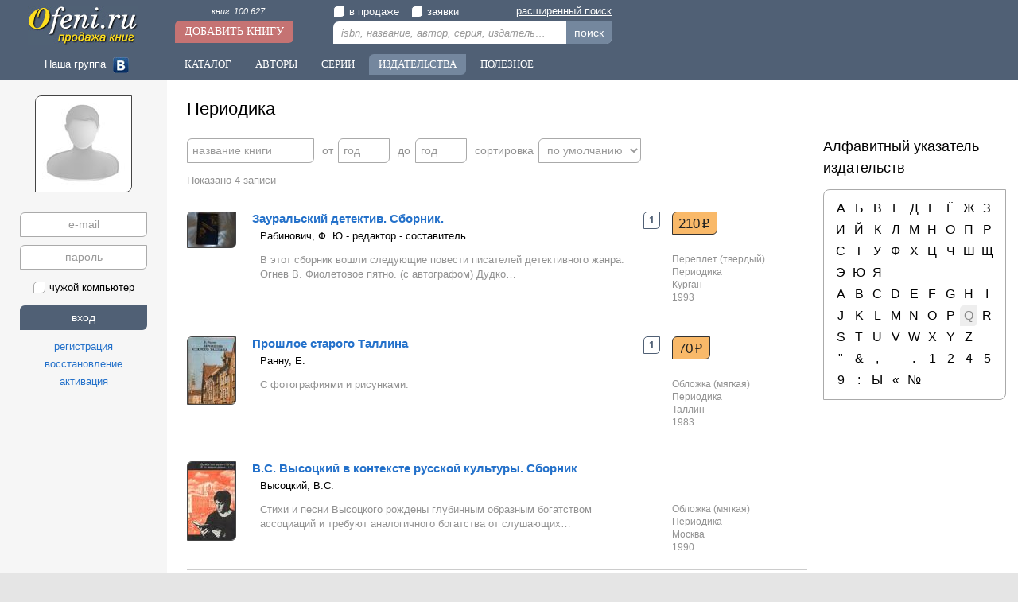

--- FILE ---
content_type: text/html; charset=windows-1251
request_url: https://ofeni.ru/izdat/?id=2157
body_size: 14473
content:
<!DOCTYPE html>
<html>
<head>
<title>Периодика / Купить книгу, продать книгу издательства</title>
<meta http-equiv='Content-Type' content='text/html; charset=windows-1251'>
<meta name='description' content='Книг издательства: 4, в продаже: 2. Вы можете самостоятельно продавать и покупать бу книги издательства &quot;Периодика&quot; на нашем сайте' lang='ru'>
<meta name='robots' content='index,follow'>
<meta name='revisit-after' content='1'>
<meta name='google-site-verification' content='J76WOWaeaDF3KeXORPNj0a2EkrJyml9i9JQf8OML8x4'>
<meta name='yandex-verification' content='2fa8870ca12fa70b'>
<link type='image/x-icon' href='/favicon.ico' rel='icon'>
<link type='text/css' href='/css?main' rel='stylesheet'>
<link type='text/css' href='/css?design/default/' rel='stylesheet'>
<script type='text/javascript' src='https://ajax.googleapis.com/ajax/libs/jquery/1.11.3/jquery.min.js'></script>
<script type='text/javascript' src='https://ajax.googleapis.com/ajax/libs/jqueryui/1.11.3/jquery-ui.min.js'></script>
<script type='text/javascript' src='/java?main'></script>
<script type='text/javascript' src='/java?design/default/'></script>
</head>

<body>
<div id='main'>
	<div id='slide'>
		<div class='logo'><a href='/'><img src='/images/logo.jpg' alt='ofeni.ru - сайт продажи книг'></a></div>
		<div class='addbook'><span><a href='/book/'>книг: 100 627</a></span><br><a href='/book/?add'>Добавить книгу</a></div>
		<div class='search'>
			<div><label><input type='checkbox' name='sale' value=''><span></span>в продаже</label><label><input type='checkbox' name='buy' value=''><span></span>заявки</label><span class='smore'><a href='/search'>расширенный поиск</a></span></div>
			<input class='inpt' type='text' name='search' value='' placeholder='isbn, название, автор, серия, издательство'><span>&times;</span><span class='inpb' onclick='go_search()'>поиск</span>
		</div>
		<div id='fpan'></div>
	</div>
	<nav id='nav'>
		<span class='social'>Наша группа <a target='_blank' href='https://vk.com/ofeni_ru'><img src='/images/social/vk.jpg' alt=''></a></span><span class='navbut'><a href='/theme/'>Каталог</a><a href='/author/'>Авторы</a><a href='/series/'>Серии</a><a href='/izdat/'>Издательства</a><a href='/need/'>Полезное</a></span>
	</nav>
	<table class='w10'><tr>
	<td id='panel'>
		<div id='user'>
<div class='center t20 b5'>
	<div class='mainimg'><img src='/images/user_img.jpg' alt=''></div>
</div>
<div class='login'>
	<input type='email' name='mail' value='' placeholder='e-mail' autocomplete='off' class='inpt' title='e-mail'><br>
	<input type='password' name='pass' value='' placeholder='пароль' class='inpt' title='пароль'><br>
	<label><input type='checkbox' name='check' value=''><span></span>чужой компьютер</label><br>
	<input type='button' name='go' value='вход' class='inpb'><br>
	<span id='registr' class='lit'>регистрация</span><br>
	<span id='remind' class='lit'>восстановление</span><br>
	<span id='active' class='lit'>активация</span>
</div>
</div>
	</td><td id='content'>
<!--[if lte IE 9]>
<div class='iewarn'><p>Ваш браузер устарел. Мы не занимаемся поддержкой Internet Explorer версии 9 и ниже.</p></div>
<![endif]-->
		<div id='container'>

<h1>Периодика</h1>
<div class='list_area'>
	<div id='filter'>
		<input type='hidden' name='id' value='2157'>
		<input type='hidden' name='section' value='izdat'>
		<input type='hidden' name='page' value='1'>
		<span><input type='text' name='name' value='' autocomplete='off' style='width:160px;' placeholder='название книги' class='inpt'><span>&times;</span></span>
		<span><i>от</i><input type='text' name='pub1' value='' autocomplete='off' style='width:65px;' placeholder='год' class='inpt'><span>&times;</span></span>
		<span><i>до</i><input type='text' name='pub2' value='' autocomplete='off' style='width:65px;' placeholder='год' class='inpt'><span>&times;</span></span>
		<span><i>сортировка</i><select name='sort' class='inpt'><option value='0' selected>по умолчанию</option><option value='1'>по алфавиту</option><option value='2'>по году &uarr;</option><option value='3'>по году &darr;</option><option value='4'>заявки</option></select></span>
		<script type='text/javascript' src='/design/default/jsplus/filter.js'></script>
		<script type='text/javascript'>filter_init();</script>
	</div>
	<div class='list'>
		<div class='page_nav'><span class='look'>Показано 4 записи</span></div>
<div class='row' id='68950'>
	<table><tr>
		<td><a href='/book/?id=68950'><img src='/images/book2/68950/sm_rabinovich_f_yu-_redaktor_-_sostavitel_-_zauralskij_detektiv_sbornik.jpg' alt=''></a></td>
		<td>
			<p class='name'><a href='/book/?id=68950' title='Рабинович, Ф. Ю.- редактор - составитель - Зауральский детектив. Сборник. / ISBN 5-8282-0053-4'>Зауральский детектив. Сборник.</a></p>
			<p class='author'><a href='/author/?id=39637' title='автор: Рабинович, Ф. Ю.- редактор - составитель'>Рабинович, Ф. Ю.- редактор - составитель</a></p>
			<p class='info'>В этот сборник вошли следующие повести писателей детективного жанра: Огнев В. Фиолетовое пятно. (с автографом) Дудко…</p>
		</td>
		<td>
			<span class='sale'>1</span><br>
		</td>
		<td>
			<div class='insert'><a class='price' href='/book/?id=68950'>210<i>Р</i></a></div>
			<p class='izdat'>Переплет (твердый)<br><a href='/izdat/?id=2157' title='издательство: Периодика'>Периодика</a><br>Курган<br>1993</p>
		</td>
	</tr></table>
</div>
<div class='row' id='62938'>
	<table><tr>
		<td><a href='/book/?id=62938'><img src='/images/book2/62938/sm_rannu_e_-_proshloe_starogo_tallina.jpg' alt=''></a></td>
		<td>
			<p class='name'><a href='/book/?id=62938' title='Ранну, Е. - Прошлое старого Таллина'>Прошлое старого Таллина</a></p>
			<p class='author'><a href='/author/?id=36284' title='автор: Ранну, Е.'>Ранну, Е.</a></p>
			<p class='info'>С фотографиями и рисунками.</p>
		</td>
		<td>
			<span class='sale'>1</span><br>
		</td>
		<td>
			<div class='insert'><a class='price' href='/book/?id=62938'>70<i>Р</i></a></div>
			<p class='izdat'>Обложка (мягкая)<br><a href='/izdat/?id=2157' title='издательство: Периодика'>Периодика</a><br>Таллин<br>1983</p>
		</td>
	</tr></table>
</div>
<div class='row' id='20155'>
	<table><tr>
		<td><a href='/book/?id=20155'><img src='/images/book/20155/sm_vysockij_v.s._-_v.s._vysockij_v_kontekste_russkoj_kultury._sbornik.jpg' alt=''></a></td>
		<td>
			<p class='name'><a href='/book/?id=20155' title='Высоцкий, В.С. - В.С. Высоцкий в контексте русской культуры. Сборник'>В.С. Высоцкий в контексте русской культуры. Сборник</a></p>
			<p class='author'><a href='/author/?id=5729' title='автор: Высоцкий, В.С.'>Высоцкий, В.С.</a></p>
			<p class='info'>Стихи и песни Высоцкого рождены глубинным образным богатством ассоциаций и требуют аналогичного богатства от слушающих…</p>
		</td>
		<td>
			
		</td>
		<td>
			<div class='insert'></div>
			<p class='izdat'>Обложка (мягкая)<br><a href='/izdat/?id=2157' title='издательство: Периодика'>Периодика</a><br>Москва<br>1990</p>
		</td>
	</tr></table>
</div>
<div class='row' id='46504'>
	<table><tr>
		<td><a href='/book/?id=46504'><img src='/images/book1/46504/sm_orujell_dzhordzh_-_skotskij_hutor.jpg' alt=''></a></td>
		<td>
			<p class='name'><a href='/book/?id=46504' title='Оруэлл, Джордж - Скотский хутор / ISBN 5-7979-0284-2'>Скотский хутор</a></p>
			<p class='author'><a href='/author/?id=108' title='автор: Оруэлл, Джордж'>Оруэлл, Джордж</a></p>
			<p class='info'>Политическая сатира известного английского писателя Джорджа Оруэлла направлена против радикализма, основанного на голой…</p>
		</td>
		<td>
			
		</td>
		<td>
			<div class='insert'></div>
			<p class='izdat'>Обложка (мягкая)<br><a href='/izdat/?id=2157' title='издательство: Периодика'>Периодика</a><br>Таллинн<br>1989</p>
		</td>
	</tr></table>
</div><div class='page_nav'><span class='look'>Показано 4 записи</span></div><script type='text/javascript'>
	bindLink();
	o_fixslide();
</script>

	</div>
</div>
<div class='more_area'>
	<h2>Алфавитный указатель издательств</h2>
	<div class='abc'>
		<p><a href='/izdat/?k=А' title='записей: 699'>А</a>
<a href='/izdat/?k=Б' title='записей: 240'>Б</a>
<a href='/izdat/?k=В' title='записей: 336'>В</a>
<a href='/izdat/?k=Г' title='записей: 393'>Г</a>
<a href='/izdat/?k=Д' title='записей: 238'>Д</a>
<a href='/izdat/?k=Е' title='записей: 35'>Е</a>
<a href='/izdat/?k=Ё' title='записей: 2'>Ё</a>
<a href='/izdat/?k=Ж' title='записей: 32'>Ж</a>
<a href='/izdat/?k=З' title='записей: 110'>З</a>
<a href='/izdat/?k=И' title='записей: 730'>И</a>
<a href='/izdat/?k=Й' title='записей: 2'>Й</a>
<a href='/izdat/?k=К' title='записей: 497'>К</a>
<a href='/izdat/?k=Л' title='записей: 248'>Л</a>
<a href='/izdat/?k=М' title='записей: 824'>М</a>
<a href='/izdat/?k=Н' title='записей: 265'>Н</a>
<a href='/izdat/?k=О' title='записей: 285'>О</a>
<a href='/izdat/?k=П' title='записей: 427'>П</a>
<a href='/izdat/?k=Р' title='записей: 351'>Р</a>
<a href='/izdat/?k=С' title='записей: 649'>С</a>
<a href='/izdat/?k=Т' title='записей: 304'>Т</a>
<a href='/izdat/?k=У' title='записей: 105'>У</a>
<a href='/izdat/?k=Ф' title='записей: 175'>Ф</a>
<a href='/izdat/?k=Х' title='записей: 79'>Х</a>
<a href='/izdat/?k=Ц' title='записей: 84'>Ц</a>
<a href='/izdat/?k=Ч' title='записей: 39'>Ч</a>
<a href='/izdat/?k=Ш' title='записей: 22'>Ш</a>
<a href='/izdat/?k=Щ' title='записей: 1'>Щ</a>
<a href='/izdat/?k=Э' title='записей: 177'>Э</a>
<a href='/izdat/?k=Ю' title='записей: 50'>Ю</a>
<a href='/izdat/?k=Я' title='записей: 34'>Я</a>
</p>
<p><a href='/izdat/?k=A' title='записей: 47'>A</a>
<a href='/izdat/?k=B' title='записей: 37'>B</a>
<a href='/izdat/?k=C' title='записей: 38'>C</a>
<a href='/izdat/?k=D' title='записей: 23'>D</a>
<a href='/izdat/?k=E' title='записей: 29'>E</a>
<a href='/izdat/?k=F' title='записей: 24'>F</a>
<a href='/izdat/?k=G' title='записей: 22'>G</a>
<a href='/izdat/?k=H' title='записей: 31'>H</a>
<a href='/izdat/?k=I' title='записей: 19'>I</a>
<a href='/izdat/?k=J' title='записей: 8'>J</a>
<a href='/izdat/?k=K' title='записей: 12'>K</a>
<a href='/izdat/?k=L' title='записей: 28'>L</a>
<a href='/izdat/?k=M' title='записей: 36'>M</a>
<a href='/izdat/?k=N' title='записей: 13'>N</a>
<a href='/izdat/?k=O' title='записей: 17'>O</a>
<a href='/izdat/?k=P' title='записей: 40'>P</a>
<i>Q</i>
<a href='/izdat/?k=R' title='записей: 30'>R</a>
<a href='/izdat/?k=S' title='записей: 41'>S</a>
<a href='/izdat/?k=T' title='записей: 32'>T</a>
<a href='/izdat/?k=U' title='записей: 7'>U</a>
<a href='/izdat/?k=V' title='записей: 34'>V</a>
<a href='/izdat/?k=W' title='записей: 19'>W</a>
<a href='/izdat/?k=X' title='записей: 1'>X</a>
<a href='/izdat/?k=Y' title='записей: 3'>Y</a>
<a href='/izdat/?k=Z' title='записей: 4'>Z</a>
</p>
<p><a href='/izdat/?k="' title='записей: 164'>"</a>
<a href='/izdat/?k=%26' title='записей: 3'>&</a>
<a href='/izdat/?k=,' title='записей: 5'>,</a>
<a href='/izdat/?k=-' title='записей: 2'>-</a>
<a href='/izdat/?k=.' title='записей: 3'>.</a>
<a href='/izdat/?k=1' title='записей: 1'>1</a>
<a href='/izdat/?k=2' title='записей: 1'>2</a>
<a href='/izdat/?k=4' title='записей: 1'>4</a>
<a href='/izdat/?k=5' title='записей: 5'>5</a>
<a href='/izdat/?k=9' title='записей: 1'>9</a>
<a href='/izdat/?k=%3A' title='записей: 1'>:</a>
<a href='/izdat/?k=Ы' title='записей: 1'>Ы</a>
<a href='/izdat/?k=«' title='записей: 22'>«</a>
<a href='/izdat/?k=№' title='записей: 1'>№</a>
</p>
	</div>
</div>
		</div>
	</td></tr></table>
	<div id='footer'>
		<div class='fnav'>
<div><p>Офени.ру</p>
	<a href='/ofeni' title='Статья: кто такие офени'>кто такие офени</a><br>
	<a href='/rules' title='правила проекта'>правила</a><br>

</div>
<div><p>Разделы</p>
	<a href='/theme/' title='книги по темам (жанрам)' rel='nofollow'>каталог</a><br>
	<a href='/author/' title='книги по авторам' rel='nofollow'>авторы</a><br>
	<a href='/series/' title='книги по сериям' rel='nofollow'>серии</a><br>
	<a href='/izdat/' title='книги по издательствам' rel='nofollow'>издательства</a>
</div>
<div><p>Партнерство</p>
	<a href='/co/shop' title='Сотрудничество с магазинами'>магазинам</a><br>
</div>
<div><p>Поддержка</p>
	<span class='lit' onclick='act("user","msgsend",1)'>сообщение администратору</span><br>
	<span>e-mail: </span><a class='nobind' href='mailto:support@ofeni.ru'>support@ofeni.ru</a>
</div>
		</div>
		<div class='copy'>© 2010-2026 ofeni.ru - Все права защищены. <a href='/privacy_policy'>Политика конфиденциальности</a><script type='text/javascript'>
function updLICounter(){
	var a='b56013ff87e0b8a9fb902ef4a07a6990',s=6,d=window.location.protocol+'//'+document.location.host+'/',r=document.referrer,u=document.URL;
	if(!window.ref)window.ref=(md5((r+'/').substr(d.length,s))!=a)?r:'';
	if(md5((u+'/').substr(d.length,s))!=a){
		new Image().src = "//counter.yadro.ru/hit?r"+
		escape(window.ref)+((typeof(screen)=="undefined")?"":
		";s"+screen.width+"*"+screen.height+"*"+(screen.colorDepth?
		screen.colorDepth:screen.pixelDepth))+";u"+escape(u)+
		";h"+escape(document.title.substring(0,80))+
		";"+Math.random();
		window.ref=u;
	}
}
$(document).ready(function(){$('#bscmd').change(function(){updLICounter();});});
updLICounter();
</script>
</div>
	</div>
</div>
<div id='notice'></div><!-- Yandex.Metrika counter -->
<script type="text/javascript">
    (function (d, w, c) {
        (w[c] = w[c] || []).push(function() {
            try {
                w.yaCounter39398810 = new Ya.Metrika({
                    id:39398810,
                    clickmap:true,
                    trackLinks:true,
                    accurateTrackBounce:true,
                    webvisor:true,
                    trackHash:true
                });
            } catch(e) { }
        });

        var n = d.getElementsByTagName("script")[0],
            s = d.createElement("script"),
            f = function () { n.parentNode.insertBefore(s, n); };
        s.type = "text/javascript";
        s.async = true;
        s.src = "https://mc.yandex.ru/metrika/watch.js";

        if (w.opera == "[object Opera]") {
            d.addEventListener("DOMContentLoaded", f, false);
        } else { f(); }
    })(document, window, "yandex_metrika_callbacks");
</script>
<noscript><div><img src="https://mc.yandex.ru/watch/39398810" style="position:absolute; left:-9999px;" alt="" /></div></noscript>
<!-- /Yandex.Metrika counter -->

</body>
</html>

--- FILE ---
content_type: text/javascript; X-Content-Type-Options: nosniff; charset=windows-1251
request_url: https://ofeni.ru/java?main
body_size: 17846
content:
/*************************
*
*	общие функции
*
*/

	function bcon_mes(m,i){if(m.css('display')!='none')clearTimeout(bcm);m.html(i).stop().fadeIn(200);bcm=setTimeout(function(){m.fadeOut(200,function(){m.hide('');});},1500);}
	function bscmd(i){if(!dge('bscmd'))$('body').append("<div id='bscmd'></div>\n");$('#bscmd').hide().html(i+"<scr"+"ipt type='text/javascript'>$('#bscmd').html('');</scr"+"ipt>");}
	function cdef(){$('html,body').css('cursor','default');}
	function cprog(){$('html,body').css('cursor','progress');}
	function dge(i){return document.getElementById(i);}
	function dgebcn(c){if(document.getElementsByClassName){return document.getElementsByClassName(c);}else{var list=document.getElementsByTagName('*'),length=list.length,classArray=c.split(/\s+/),classes=classArray.length,result=[],i,j;for(i=0;i<length;i++){for(j=0;j<classes;j++){if(list[i].className.search('\\b'+classArray[j]+'\\b')!=-1){result.push(list[i]);break;}}}return result;}}
	function ekran(i){i=i.replace(/&/g,"&amp;");i=i.replace(/</g,"&lt;");i=i.replace(/>/g,"&gt;");i=i.replace(/"/g,"&quot;");return trim(i);}
	function get_cookie(i){var matches=document.cookie.match(new RegExp("(?:^|; )"+i.replace(/([\.$?*|{}\(\)\[\]\\\/\+^])/g,'\\$1')+"=([^;]*)"));return matches?decodeURIComponent(matches[1]):undefined;}
	function get_url(){var h=window.location.hash;if(h.substr(0,2)=='#!'){h=h.substr(2);h=(h!='')?h:'/';}else h=window.location.href;h=h.replace(window.location.protocol+'//'+document.location.host,'');return h;}
	function in_array(n,h,s){var f=false,k,s=!!s;for(k in h){if((s&&h[k]===n)||(!s&&h[k]==n)){f=true;break;}}return f;}
	function isset(i){return(typeof(i)!='undefined');}
	function md5(s){function md5sr(s){var o="";var i=-1;var x,y;while(++i<s.length){x=s.charCodeAt(i);y=i+1<s.length?s.charCodeAt(i+1):0;if(0xD800<=x&&x<=0xDBFF&&0xDC00<=y&&y<=0xDFFF){x=0x10000+((x&0x03FF)<<10)+(y&0x03FF);i++;}if(x<=0x7F)o+=String.fromCharCode(x);else if(x<=0x7FF)o+=String.fromCharCode(0xC0|((x>>>6)&0x1F),0x80|(x&0x3F));else if(x<=0xFFFF)o+=String.fromCharCode(0xE0|((x>>>12)&0x0F),0x80|((x>>>6)&0x3F),0x80|(x&0x3F));else if(x<=0x1FFFFF)o+=String.fromCharCode(0xF0|((x>>>18)&0x07),0x80|((x>>>12)&0x3F),0x80|((x>>>6)&0x3F),0x80|(x&0x3F));}return o;}function md5r(s){return md5bs(md5b(md5rb(s),s.length*8));}function md5rb(s){var o=Array(s.length>>2);for(var i=0;i<o.length;i++)o[i]=0;for(var i=0;i<s.length*8;i+=8)o[i>>5]|=(s.charCodeAt(i/8)&0xFF)<<(i%32);return o;}function md5b(x,l){x[l>>5]|=0x80<<((l)%32);x[(((l+64)>>>9)<<4)+14]=l;var a=1732584193;var b=-271733879;var c=-1732584194;var d=271733878;for(var i=0;i<x.length;i+=16){var oa=a;var ob=b;var oc=c;var od=d;a=md5f(a,b,c,d,x[i+0],7,-680876936);d=md5f(d,a,b,c,x[i+1],12,-389564586);c=md5f(c,d,a,b,x[i+2],17,606105819);b=md5f(b,c,d,a,x[i+3],22,-1044525330);a=md5f(a,b,c,d,x[i+4],7,-176418897);d=md5f(d,a,b,c,x[i+5],12,1200080426);c=md5f(c,d,a,b,x[i+6],17,-1473231341);b=md5f(b,c,d,a,x[i+7],22,-45705983);a=md5f(a,b,c,d,x[i+8],7,1770035416);d=md5f(d,a,b,c,x[i+9],12,-1958414417);c=md5f(c,d,a,b,x[i+10],17,-42063);b=md5f(b,c,d,a,x[i+11],22,-1990404162);a=md5f(a,b,c,d,x[i+12],7,1804603682);d=md5f(d,a,b,c,x[i+13],12,-40341101);c=md5f(c,d,a,b,x[i+14],17,-1502002290);b=md5f(b,c,d,a,x[i+15],22,1236535329);a=md5g(a,b,c,d,x[i+1],5,-165796510);d=md5g(d,a,b,c,x[i+6],9,-1069501632);c=md5g(c,d,a,b,x[i+11],14,643717713);b=md5g(b,c,d,a,x[i+0],20,-373897302);a=md5g(a,b,c,d,x[i+5],5,-701558691);d=md5g(d,a,b,c,x[i+10],9,38016083);c=md5g(c,d,a,b,x[i+15],14,-660478335);b=md5g(b,c,d,a,x[i+4],20,-405537848);a=md5g(a,b,c,d,x[i+9],5,568446438);d=md5g(d,a,b,c,x[i+14],9,-1019803690);c=md5g(c,d,a,b,x[i+3],14,-187363961);b=md5g(b,c,d,a,x[i+8],20,1163531501);a=md5g(a,b,c,d,x[i+13],5,-1444681467);d=md5g(d,a,b,c,x[i+2],9,-51403784);c=md5g(c,d,a,b,x[i+7],14,1735328473);b=md5g(b,c,d,a,x[i+12],20,-1926607734);a=md5h(a,b,c,d,x[i+5],4,-378558);d=md5h(d,a,b,c,x[i+8],11,-2022574463);c=md5h(c,d,a,b,x[i+11],16,1839030562);b=md5h(b,c,d,a,x[i+14],23,-35309556);a=md5h(a,b,c,d,x[i+1],4,-1530992060);d=md5h(d,a,b,c,x[i+4],11,1272893353);c=md5h(c,d,a,b,x[i+7],16,-155497632);b=md5h(b,c,d,a,x[i+10],23,-1094730640);a=md5h(a,b,c,d,x[i+13],4,681279174);d=md5h(d,a,b,c,x[i+0],11,-358537222);c=md5h(c,d,a,b,x[i+3],16,-722521979);b=md5h(b,c,d,a,x[i+6],23,76029189);a=md5h(a,b,c,d,x[i+9],4,-640364487);d=md5h(d,a,b,c,x[i+12],11,-421815835);c=md5h(c,d,a,b,x[i+15],16,530742520);b=md5h(b,c,d,a,x[i+2],23,-995338651);a=md5i(a,b,c,d,x[i+0],6,-198630844);d=md5i(d,a,b,c,x[i+7],10,1126891415);c=md5i(c,d,a,b,x[i+14],15,-1416354905);b=md5i(b,c,d,a,x[i+5],21,-57434055);a=md5i(a,b,c,d,x[i+12],6,1700485571);d=md5i(d,a,b,c,x[i+3],10,-1894986606);c=md5i(c,d,a,b,x[i+10],15,-1051523);b=md5i(b,c,d,a,x[i+1],21,-2054922799);a=md5i(a,b,c,d,x[i+8],6,1873313359);d=md5i(d,a,b,c,x[i+15],10,-30611744);c=md5i(c,d,a,b,x[i+6],15,-1560198380);b=md5i(b,c,d,a,x[i+13],21,1309151649);a=md5i(a,b,c,d,x[i+4],6,-145523070);d=md5i(d,a,b,c,x[i+11],10,-1120210379);c=md5i(c,d,a,b,x[i+2],15,718787259);b=md5i(b,c,d,a,x[i+9],21,-343485551);a=md5s(a,oa);b=md5s(b,ob);c=md5s(c,oc);d=md5s(d,od);}return Array(a,b,c,d);}function md5c(q,a,b,x,s,t){return md5s(md5br(md5s(md5s(a,q),md5s(x,t)),s),b);}function md5f(a,b,c,d,x,s,t){return md5c((b&c)|((~b)&d),a,b,x,s,t);}function md5g(a,b,c,d,x,s,t){return md5c((b&d)|(c&(~d)),a,b,x,s,t);}function md5h(a,b,c,d,x,s,t){return md5c(b^c^d,a,b,x,s,t);}function md5i(a,b,c,d,x,s,t){return md5c(c^(b|(~d)),a,b,x,s,t);}function md5s(x,y){var l=(x&0xFFFF)+(y&0xFFFF);var m=(x>>16)+(y>>16)+(l>>16);return(m<<16)|(l&0xFFFF);}function md5bs(s){var o="";for(var i=0;i<s.length*32;i+=8)o+=String.fromCharCode((s[i>>5]>>>(i%32))&0xFF);return o;}function md5rh(s){var tab="0123456789abcdef";var o="";var x;for(var i=0;i<s.length;i++){x=s.charCodeAt(i);o+=tab.charAt((x>>>4)&0x0F)+tab.charAt(x&0x0F);}return o;}function md5br(i,v){return(i<<v)|(i>>>(32-v));}return md5rh(md5r(md5sr(s)));}
	function prsMail(i){var t=i.search(/^[a-z0-9_]+?@[a-z0-9_]+\.[a-z]{2,4}$/g);return(t)?true:false;}
	function rand(v){var r='';var w='0123456789qwertyuiopasdfghjklzxcvbnmQWERTYUIOPASDFGHJKLZXCVBNM';var m=w.length-1;for(i=0;i<v;++i){p=Math.floor(Math.random()*m);r=r+w.substring(p,p+1);}return r;}
	function sortbynumber(a,b){return((a*1)>(b*1))?1:-1;}
	function textarea_tab(e,t){if(e.keyCode!=9)return;e.preventDefault();var o=t[0],s=o.selectionStart,e=o.selectionEnd,b=o.value.substring(0,s),a=o.value.substring(e,o.value.length);o.value=b+"\t"+a;o.setSelectionRange(s+1,s+1);}
	function trim(s){var s=s.replace(/^\s\s*/,''),ws=/\s/,i=s.length;while(ws.test(s.charAt(--i)));return s.slice(0,i+1);}
	function unekran(i){i=i.replace(new RegExp("&amp;",'g'),"&");i=i.replace(new RegExp("&lt;",'g'),"<");i=i.replace(new RegExp("&gt;",'g'),">");i=i.replace(new RegExp("&quot;",'g'),'"');return trim(i);}
	function win_reset(){window.location=get_url();}

	// анимация событий мышки
	function cladd(t,c,s){s=s||300;t.stop(true,true).switchClass("",c,s);}
	function clrem(t,c,s){s=s||300;t.stop(true,true).switchClass(c,"",s);}
	function clmoo(t,c,s,e){s=s||300;t.unbind('mouseover mouseout').mouseover(function(){cladd($(this),c,s);}).mouseout(function(){clrem($(this),c,e||s);});}
	function clmel(t,c,s,e){s=s||300;t.unbind('mouseenter mouseleave').mouseenter(function(){cladd($(this),c,s);}).mouseleave(function(){clrem($(this),c,e||s);});}
	function clmfb(t,c,s,e){s=s||300;t.unbind('focus blur').focus(function(){cladd($(this),c,s);}).blur(function(){clrem($(this),c,e||s);});}

	// prototype для старых браузеров
	(function(d){
		d.indexOf=d.indexOf||function(e){for(var b=0,a=this.length;b<a;b++)if(b in this&&this[b]===e)return b;return-1};
		d.lastIndexOf=d.lastIndexOf||function(e){for(var b=this.length-1;b>=0;b--)if(b in this&&this[b]===e)return b;return-1};
		d.forEach=d.forEach||function(e,b){for(var a=0,c=this.length;a<c;a++)a in this&&e.call(b,this[a],a,this)};
		d.map=d.map||function(e,b){for(var a=[],c=0,f=this.length;c<f;c++)if(c in this)a[c]=e.call(b,this[c],c,this);return a};
		d.filter=d.filter||function(e,b){for(var a=[],c=0,f=this.length;c<f;c++)c in this&&e.call(b,this[c],c,this)&&a.push(this[c]);return a};
		d.every=d.every||function(e,b){for(var a=0,c=this.length;a<c;a++)if(a in this&&!e.call(b,this[a],a,this))return false;return true};
		d.some=d.some||function(e,b){for(var a=0,c=this.length;a<c;a++)if(a in this&&e.call(b,this[a],a,this))return true;return false};
		d.reduce=d.reduce||function(e,b){var a=0,c=this.length;if(arguments.length<2){if(this.length==0)throw new TypeError("reduce of empty array with no initial value");for(;a<c;a++)if(a in this){b=this[a];a++;break}}for(;a<c;a++)if(a in this)b=e(b,this[a],a,this);return b};
		d.reduceRight=d.reduceRight||function(e,b){var a=this.length-1;if(arguments.length<2){if(this.length==0)throw new TypeError("reduce of empty array with no initial value");for(;a>=0;a--)if(a in this){b=this[a];a--;break}}for(;a>=0;a--)if(a in this)b=e(b,this[a],a,this);return b}
	})(Array.prototype);

	// переход на страницу, перегрузка контента
	function gotopage(i)
	{
		if(i=='reset')
		{
			if(window.urlGoTo)urlGoTo('',1);
			else win_reset();
		}
		else if(window.urlGoTo)
		{
			if(history.pushState)urlGoTo(i,1);
			else if(window.location.hash=='#!'+i)urlGoTo('',1);
			else window.location.hash='!'+i;
		}
		else window.location=i;
	}
	// переводчик
	function setTranslate()
	{
		if(window.afterTranslate)
		{
			siTranslate=setInterval(function(){
				if($('html').hasClass('translated-ltr')&&typeof isTranslate=='function')isTranslate();
			},500);
		}
	}

/*************************
*
*	подготовка к работе
*
*/

	$(document).ready(function(){
		if(!dge(i='bscmd')){var div=$('<div>').attr('id',i);$('body').append(div);}
		if(!dge(i='box')){var div=$('<div>').attr('id',i);$('body').append(div);}
		$('#bscmd,#box').hide().html('');
		setTranslate();
	})
	.ajaxStart(function(){cprog();})
	.ajaxStop(function(){cdef();});


/*************************
*
*	конец
*
*/

/*************************
*
*	всплывающее окно
*
*/

	function box_return(i)
	{

		if(i=='')i="<p class='p20 center'>Нет данных</p>";
		// наличие бокса
		if(!dge('box')) $('body').prepend("<div id='box' style='display:none;'></div>\n"); var b=$('#box');
		b.css('height','1px').css('height',$(document).height()+'px');
		// проверка контента
		var div=$("<div>"),tit=$("<div>"),line=0,fr="<iframe id='winBoxFrame' name='winBoxFrame' frameBorder='0' style='width:1px;height:100%;left:0;margin:0;padding:0;position:absolute;z-index:-1;'></iframe>";
		div.html(i);if(div.find('#line').length!=0)line=1;
		// если нет winbox, добавляем
		if(div.find('#winBox').length==0)div.wrapInner($("<div id='winBox' style='min-width:400px;'></div>"));
		var dw=div.find('#winBox');if(!dw.hasClass('bshadow'))dw.addClass('bshadow');
		// сохраняем title
		if(div.find('#boxtitle').length!=0)tit.prepend(div.find('#boxtitle'));
		// box content
		if(dw.children('div').length==0||dw.children('div').attr('id')!='')dw.wrapInner($("<div id='boxcont'></div>"));else dw.children('div').attr('id','boxcont');
		var bc=dw.children('div');bc.css({'position':'relative','overflow':'auto'});
		// вставляем заголовок
		if(tit.text()!='')dw.prepend("<div id='boxtitle'>"+tit.text()+"</div>");
		// закрыть
		if(dw.find('.noclose').length==0)
		{
			dw.prepend("<div class='wb_close' onclick='box_close();'></div>");
			if(line)dw.find('.wb_close').css('right','10px');
		}
		// готово
		bc.prepend(fr);
		i=div.html();
		div.remove();

		// появление нового окна
		if(b.css('display')=='none')
		{
			b.html(i).fadeIn(300);
			winBoxFrame.onresize=function(){box_fixwin();}
			box_fixwin();
			box_slidewin("in","");
		}
		// смена текущего окна
		else
		{
			box_slidewin("out",i);
		}
	}

	// плавное появление окна сверху и исчезновение вниз
	function box_slidewin(i,data)
	{
		if(dge('winBox')&&i=="in")
		{
			$('#winBox').stop().css({
				opacity:0,
				top:"-=20px"
			}).animate({
				opacity:1,
				top:"+=20px"
			},300,function(){
				box_fixwin();
				if(window.bindLink)bindLink();
			});
		}
		else if(dge('winBox')&&i=="out")
		{
			$('#winBox').stop().animate({
				opacity:0,
				top:"+=20px"
			},300,function(){
				$('#box').html(data);
				winBoxFrame.onresize=function(){box_fixwin();}
				box_fixwin();
				box_slidewin("in","");
			});
		}
	}

	// положение окна
	function box_fixwin()
	{
		var p=[15,30,15,10],w=$('#winBox'),bc=w.find('#boxcont'),line=((w.find('#line').length!=0)?1:0);
		$('#box').css('height','1px').css('height',$(document).height()+'px');
		if(line) // line
		{
			t=(($(window).height()-w.outerHeight())/1.33)-p[0];
			w.css({'top':((t<p[0])?p[0]:t+p[0])+'px','width':'100%','border-left':'none','border-right':'none','padding':'1px 0','height':'auto'});
			$('#line').css({'width':'600px','margin':'0 auto'});
		}
		else // box
		{
			t=(($(window).height()-w.outerHeight())/3)-p[0];
			l=($(window).width()/2-w.outerWidth()/2)-p[3];
			w.css({'top':((t<p[0])?p[0]:t+p[0])+'px','left':((l<p[3])?p[3]:l+p[3])+'px','height':'auto','box-sizing':'border-box'});
		}
		
		// поправили высоту
		if(((i=$(window).height()-p[0]-p[2]))<w.innerHeight())
		{
			w.css('height',i+"px");
			bc.css({'height':(w.height()-((w.find('#boxtitle').length!=0)?w.find('#boxtitle').outerHeight(true):0))+'px'});
		}
		else if(bc.attr('attr')!=i)
		{
			bc.attr('attr',i).css({'height':'auto'});
		}

		// поправили ширину
		if(!line){w.css({'width':'auto'});if(((i=$(window).width()-p[1]-p[3]))<w.innerWidth()){w.css('width',i+"px");}}
	}

	// вывод сообщения об ошибке с привязкой к инпуту
	function box_warn(i,v,p)
	{
		if(!isset(p))p=$("#box .wb_warn");
		i.stop(true,true).switchClass("","red",100).bind('click keyup',function(){
			$(this).stop(true,true).switchClass("red","",100);
			p.slideUp(300);
		});
		p.html("<span>"+v+"</span>").slideDown(300);
	}

	// закрытие всплывающего окна
	function box_close()
	{
		$(window).unbind("keydown");
		if(dge('imgareaselect')){$('#imgareaselect').remove();$('.imgareaselect-outer').remove();}
		var b=$('#box');
		$('#winBox').stop().animate({opacity:0,top:"+=20px"},300);
		b.fadeOut(400,function(){b.html('');});
	}

	// изменение окна прогресса
	function box_lineprog(i){if(dge('line_prog')){var l=$("#line_prog");if(l.children('p').length==0)l.wrapInner($("<p>"));l.children('p').append(i);l.scrollTop(l.children('p').height());if(window.bindLink)bindLink();}}
	// считаем секунды
	function box_linesec(){lps=setTimeout(function(){if(dge('box_sec')&&parseInt($('#box_sec').html())>1){var b=$('#box_sec');b.html(parseInt(b.html())-1);box_linesec();}else{box_close();gotopage('reset');}},1000);}
	// пауза для - считаем секунды
	function box_second(){box_linesec();$("#line_prog").unbind('mouseenter mouseleave').mouseenter(function(){clearTimeout(lps);var b=$('#box_sec');b.html(parseInt(b.html())+" (пауза)");}).mouseleave(function(){var b=$('#box_sec');b.html(parseInt(b.html()));box_linesec();});}
	// изменение размеров окна
	$(window).resize(function(){box_fixwin();});


/*************************
*
*	конец
*
*/

/*************************
*
*	событие клик на ссылке
*
*/

	function bindLink()
	{
		$('a').each(function(){
			if($(this).attr('target')!='_blank'&&!$(this).parents('.noblink').length)
			{
				$(this).unbind('click').click(function(){
					if($("#box").css('display')!='none'){$("#box").fadeOut(200);}
					h=$(this).attr('href');
					h=h.replace(window.location.protocol+'//'+document.location.host,'');
					h=(h!='')?h:'/';
					if(history.pushState)urlGoTo(h,1);
					else if(window.location.hash=='#!'+h)urlGoTo('',1);
					else window.location.hash='!'+h;
					if(window.box_close)box_close();
					return false;
				});
			}
		});
		if(window.afterBindLink)afterBindLink();
	}


/*************************
*
*	переход на страницу
*
*/

	function urlGoTo(a,s)
	{
		// осел переход с hash и нормальные браузеры
		var h=window.location.hash;
		if(h.substr(0,2)=='#!'){h=((a!='')?a:h.substr(2));h=(h!='')?h:'/';}else h=((a!='')?a:window.location.href);
		h=h.replace(window.location.protocol+'//'+document.location.host,'');

		// дополнительный хэш
		var hs=h.split('#');
		h=hs[0].split('?');
		if(isset(hs[1]))h[1]=(isset(h[1])?h[1]:'')+'#'+hs[1];
		var u=h[0]+(isset(h[1])?"?"+h[1]:"");

		// смена дизайна
		if(window.dsg){
			var d=window.dsg.split(','),n=md5((h[0]+'/').substr(0,d[1]));
			if((n==d[0]&&d[2]==0)||(n!=d[0]&&d[2]==1))
			{
				if(history.pushState&&a!='')history.pushState('','',u);
				window.location=u;
				return;
			}
		}
		// загрузка
		if((typeof(ajaxp)!='undefined')){ajaxp.abort();}
		ajaxp=$.ajax({
			type:"POST",
			url:"/ajax"+(isset(h[1])?"?"+h[1]:""),
			data:{gotopage:h[0]}
		}).done(function(data){
			var st=0;
			if(data.substr(8,8)=='gotopage'){bscmd(data);return;}
			if(history.pushState){
				if(a){history.replaceState({scrollTop:$(window).scrollTop()},'',get_url());history.pushState({scrollTop:0},'',u);}
				else if(history.state)st=history.state['scrollTop'];
			}
			if(window.siTranslate)clearInterval(siTranslate);
			if(window.afterTranslate)delete afterTranslate;
			if(window.afterPageLoad)afterPageLoad(data,s,st);
			else{
				if(s)$('html,body').scrollTop(0);
				$('#container').html(data);$('#bscmd').change();bindLink();
				if(!s&&st)$('html,body').scrollTop(st);
			}
			// отлавливаем смену контента
			setTranslate();
		});
	}


/*************************
*
*	переход на страницу
*
*/

	$(document).ready(function(){
		bindLink();
		if(window.addEventListener)
		{
			window.addEventListener(((history.pushState)?"popstate":"hashchange"),function(e){urlGoTo('');if(window.box_close)box_close();});
		}
		else if(window.attachEvent)
		{
			window.attachEvent("onhashchange",function(){urlGoTo('');if(window.box_close)box_close();});
		}
	});


/*************************
*
*	конец
*
*/

